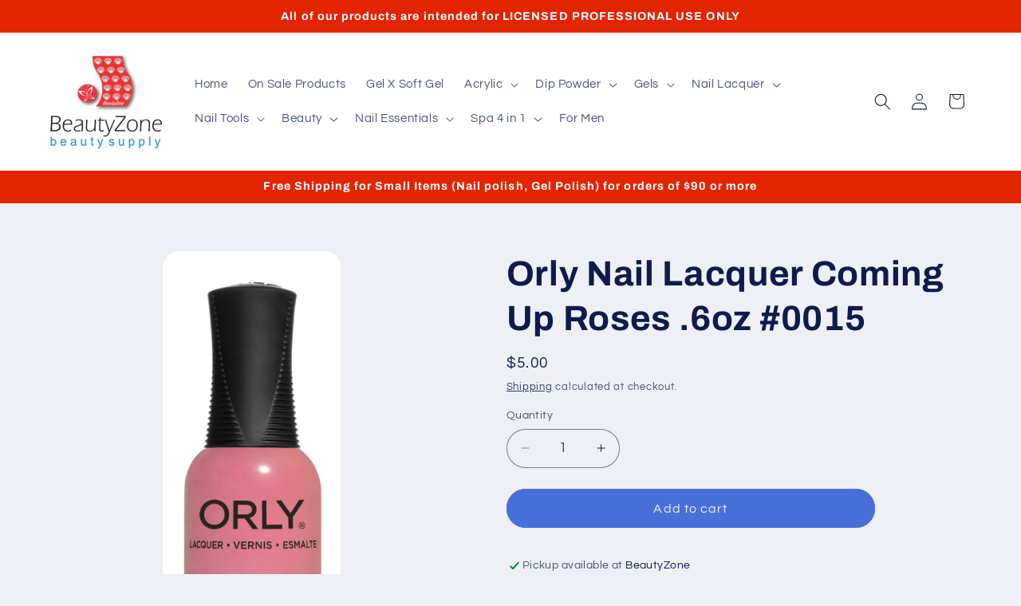

--- FILE ---
content_type: text/plain; charset=utf-8
request_url: https://d-ipv6.mmapiws.com/ant_squire
body_size: 158
content:
beautyzonesupply.com;019bfa3b-458d-7e13-94fb-93eb650559e5:dc2cc0ee7f94a8c3ca9751842322ded7e5a0a55b